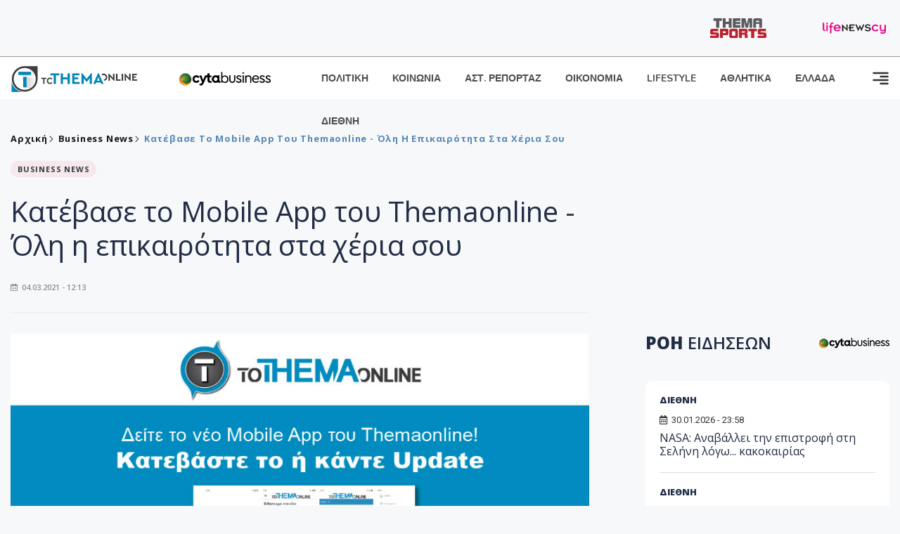

--- FILE ---
content_type: text/html; charset=utf-8
request_url: https://images.tothemaonline.com/Article/274406/deite-to-neo-mobile-app-toy-themaonline-katebaste-to-h-kante-update
body_size: 18569
content:

<!DOCTYPE html>

<html lang="el">
<head>
    <!-- Meta Data -->
    <meta charset="UTF-8">
    <meta http-equiv="X-UA-Compatible" content="IE=edge">
    <meta name="viewport" content="width=device-width, initial-scale=1">
    
    
<title>Κατέβασε το Mobile App του Themaonline - Όλη η επικαιρότητα στα χέρια σου </title>
<meta name="description" content="Ο Όμιλος World News Media βρίσκεται σε μια περίοδο αναβάθμισης με πρωταρχικό στόχο την ενημέρωση των πολιτών, με τον πιο έγκυρο και άμεσο τρόπο." />
<meta name="keywords" content="" />
<meta property="og:title" content="Κατέβασε το Mobile App του Themaonline - Όλη η επικαιρότητα στα χέρια σου " />
<meta property="og:image" content="https://www.tothemaonline.com/img/path/087a6b37-4f39-41ca-afac-e59efc743bc3_067cd67a-77be-4184-b8ab-7b1b497b7f83_TO THEMA NEW APP-02.jpg" />
<meta property="og:description" content="Ο Όμιλος World News Media βρίσκεται σε μια περίοδο αναβάθμισης με πρωταρχικό στόχο την ενημέρωση των πολιτών, με τον πιο έγκυρο και άμεσο τρόπο."/>
<meta name="twitter:widgets:csp" content="on">
<meta name="twitter:card" content="summary_large_image">
<meta name="twitter:site" content="@tothemaonline">
<meta name="twitter:domain" content="tothemaonline.com">
<meta name="twitter:title" content="Κατέβασε το Mobile App του Themaonline - Όλη η επικαιρότητα στα χέρια σου ">
<meta name="twitter:description" content="Ο Όμιλος World News Media βρίσκεται σε μια περίοδο αναβάθμισης με πρωταρχικό στόχο την ενημέρωση των πολιτών, με τον πιο έγκυρο και άμεσο τρόπο.">
<meta name="twitter:image" content="https://www.tothemaonline.com/img/path/087a6b37-4f39-41ca-afac-e59efc743bc3_067cd67a-77be-4184-b8ab-7b1b497b7f83_TO THEMA NEW APP-02.jpg">
<script type="application/ld+json">
    {
      "@context": "https://schema.org",
      "@type": "NewsArticle",
      "mainEntityOfPage": {
        "@type": "WebPage",
        "@id": "https://www.tothemaonline.com/article/274406/deite-to-neo-mobile-app-toy-themaonline-katebaste-to-h-kante-update"
      },
      "headline": "Κατέβασε το Mobile App του Themaonline - Όλη η επικαιρότητα στα χέρια σου ",
      "image": ["https://www.tothemaonline.com/img/path/087a6b37-4f39-41ca-afac-e59efc743bc3_067cd67a-77be-4184-b8ab-7b1b497b7f83_TO THEMA NEW APP-02.jpg"],
      "datePublished": "4/3/2021 12:13:00 μμ",
      "dateModified": "4/3/2021 12:13:00 μμ",
      "author": {
        "@type": "Organization",
        "name": "Tothemaonline Team"
      },
      "publisher": {
        "@type": "NewsMediaOrganization",
        "name": "To Thema Online",
        "logo": {
          "@type": "ImageObject",
          "url": "https://www.tothemaonline.com/img/to_thema_online_logo.png",
          "width": 600,
          "height": 60
        }
      }
    }
</script>
<script type="application/ld+json">
    {
        "@context": "http://schema.org",
        "@type": "BreadcrumbList",
        "itemListElement": [
            {
                "@type": "ListItem",
                "position": 1,
                "item": {
                    "@type": "WebSite",
                    "@id": "https://www.tothemaonline.com/",
                    "name": "Αρχική"
                }
            },
            {
                "@type": "ListItem",
                "position": 2,
                    "item": {
                    "@type": "WebPage",
                    "@id": "https://www.tothemaonline.com/Category/businessnews",
                    "name": "Business News"
                }
            }
            ,{
                "@type": "ListItem",
                "position": 3,
                    "item": {
                    "@type": "WebPage",
                    "@id": "https://www.tothemaonline.com/article/274406/deite-to-neo-mobile-app-toy-themaonline-katebaste-to-h-kante-update",
                    "name": "Κατέβασε το Mobile App του Themaonline - Όλη η επικαιρότητα στα χέρια σου "                                
                }
            }    
        ]
    }
</script>

    <meta name="referrer" content="always" />
    <meta name="apple-mobile-web-app-capable" content="yes">
    <meta content="index, follow, max-image-preview:large" name="robots" />
    <meta name="rating" content="General" />
    <meta name="copyright" content="&copy; 2026 tothemaonline.com" />

    <!-- Favicon -->
    <link rel="shortcut icon" type="image/x-icon" href="/favicon.ico?v=1">

    <!-- Dependency Stylesheet -->
    <link rel="stylesheet" href="/assets/css/style.css?v=129" />
    <link rel="stylesheet" href="/assets/css/widgets.css?v=4" />
    <link rel="stylesheet" href="/assets/css/color.css?v=2" />
    <link rel="stylesheet" href="/assets/css/responsive.css?v=1" />

    <link rel="apple-touch-icon" sizes="180x180" href="/img/apple-touch-icon.png" />
    <link rel="icon" type="image/png" sizes="32x32" href="/img/favicon-32x32.png" />
    <link rel="icon" type="image/png" sizes="16x16" href="/img/favicon-16x16.png" />
    <link rel="manifest" href="/site.webmanifest">
    <link rel="mask-icon" href="/img/safari-pinned-tab.svg" color="#2b5797" />
    <meta name="msapplication-TileColor" content="#2b5797" />
    <meta name="theme-color" content="#ffffff" />

    <script type="3d1386d9a9e9816664be8b3c-text/javascript">
        window.dataLayer = window.dataLayer || [];
        function gtag() { dataLayer.push(arguments); }
        gtag('consent', 'default', {
            'ad_storage': 'granted',
            'ad_user_data': 'granted',
            'ad_personalization': 'granted',
            'analytics_storage': 'granted'
        });
    </script>
    <!-- Google Tag Manager -->
    <script type="3d1386d9a9e9816664be8b3c-text/javascript">(function (w, d, s, l, i) {
            w[l] = w[l] || []; w[l].push({
                'gtm.start':
                    new Date().getTime(), event: 'gtm.js'
            }); var f = d.getElementsByTagName(s)[0],
                j = d.createElement(s), dl = l != 'dataLayer' ? '&l=' + l : ''; j.async = true; j.src =
                    'https://www.googletagmanager.com/gtm.js?id=' + i + dl; f.parentNode.insertBefore(j, f);
        })(window, document, 'script', 'dataLayer', 'GTM-TCS4QL4');</script>
    <!-- End Google Tag Manager -->
    <!-- Google group tag (gtag.js) -->
    <script async src="https://www.googletagmanager.com/gtag/js?id=G-J7RS52TMNC" type="3d1386d9a9e9816664be8b3c-text/javascript"></script>
    <script type="3d1386d9a9e9816664be8b3c-text/javascript">
        window.dataLayer = window.dataLayer || [];
        function gtag() { dataLayer.push(arguments); }
        gtag('js', new Date());

        gtag('config', 'G-J7RS52TMNC');
    </script>
    <!-- Google site tag (gtag.js) -->
    <script async src="https://www.googletagmanager.com/gtag/js?id=G-7ZKH09CT69" type="3d1386d9a9e9816664be8b3c-text/javascript"></script>
    <script type="3d1386d9a9e9816664be8b3c-text/javascript">
        window.dataLayer = window.dataLayer || [];
        function gtag() { dataLayer.push(arguments); }
        gtag('js', new Date());

        gtag('config', 'G-7ZKH09CT69');
    </script>
    <script data-ad-client="ca-pub-7684646618790582" async src="https://pagead2.googlesyndication.com/pagead/js/adsbygoogle.js" type="3d1386d9a9e9816664be8b3c-text/javascript"></script>
    
    <meta property="og:url" content="https://www.tothemaonline.com/Article/274406/deite-to-neo-mobile-app-toy-themaonline-katebaste-to-h-kante-update" />
    <meta property="og:site_name" content="tothemaonline.com"/>
    <meta property="og:type" content="website" />
    <meta property="fb:pages" content="571235809599203" />
    <meta property="fb:app_id" content="1684771268232343" />
    <script async src="https://securepubads.g.doubleclick.net/tag/js/gpt.js" type="3d1386d9a9e9816664be8b3c-text/javascript"></script>
    <script type="3d1386d9a9e9816664be8b3c-text/javascript">
      window.googletag = window.googletag || {cmd: []};
      googletag.cmd.push(function () {
        googletag.defineSlot('/94718406/ToThemaOnline/Home_page_728x90_1', [728, 90], 'div-gpt-ad-1663585456835-0').addService(googletag.pubads());
        googletag.defineSlot('/94718406/ToThemaOnline/Article_300x250_1', [300, 250], 'div-gpt-ad-1704809239095-0').addService(googletag.pubads());
        googletag.defineSlot('/94718406/ToThemaOnline/Article_300x250_2', [300, 250], 'div-gpt-ad-1663587115194-0').addService(googletag.pubads());
        googletag.defineSlot('/94718406/ToThemaOnline/Article_300x250_3', [300, 250], 'div-gpt-ad-1663587375568-0').addService(googletag.pubads());
        googletag.defineSlot('/94718406/ToThemaOnline/Article_728x90_2', [728, 90], 'div-gpt-ad-1739364127448-0').addService(googletag.pubads());
        googletag.defineSlot('/94718406/ToThemaOnline/Article_specialformats', [1, 1], 'div-gpt-ad-1635434083371-0').addService(googletag.pubads());
        googletag.defineSlot('/94718406/ToThemaOnline/Article_320x100', [320, 100], 'div-gpt-ad-1739364362138-0').addService(googletag.pubads());
        googletag.defineSlot('/94718406/ToThemaOnline/300x250_artickle_diavaste_episis', [300, 250], 'div-gpt-ad-1765960416458-0').addService(googletag.pubads());
        googletag.defineSlot('/94718406/ToThemaOnline/300x250_artickle_extra', [300, 250], 'div-gpt-ad-1765960359879-0').addService(googletag.pubads());

        googletag.pubads().setTargeting('article_id', ['no-id']);
        googletag.pubads().setTargeting('tags', ['emptykeyword']);
        googletag.pubads().setTargeting('category', ['no-category']);
        googletag.pubads().setTargeting('path', ['/Article/274406/deite-to-neo-mobile-app-toy-themaonline-katebaste-to-h-kante-update']);
        googletag.pubads().setTargeting('year', ['2026']);

        googletag.pubads().enableSingleRequest();
        googletag.pubads().collapseEmptyDivs();
        googletag.enableServices();
      });
    </script>
    <script type="3d1386d9a9e9816664be8b3c-text/javascript" src='https://platform-api.sharethis.com/js/sharethis.js#property=652b85a77815a50019a9c4f1&product=sop' async='async'></script>

    <script type="3d1386d9a9e9816664be8b3c-text/javascript">
        window.fbAsyncInit = function () {
            FB.init({
                appId: '464103000617648',
                xfbml: true,
                version: 'v12.0'
            });
            FB.AppEvents.logPageView();
        };

        (function (d, s, id) {
            var js, fjs = d.getElementsByTagName(s)[0];
            if (d.getElementById(id)) { return; }
            js = d.createElement(s); js.id = id;
            js.src = "https://connect.facebook.net/en_US/sdk.js";
            fjs.parentNode.insertBefore(js, fjs);
        }(document, 'script', 'facebook-jssdk'));
    </script>
    <link rel="alternate" type="application/rss+xml" title="RSS Feed" href="https://www.tothemaonline.com/Rss" />
    <link rel="canonical" href="https://www.tothemaonline.com/Article/274406/deite-to-neo-mobile-app-toy-themaonline-katebaste-to-h-kante-update" />
    <script type="application/ld+json">
        { "@context": "https://schema.org", "@type": "WebSite", "url": "https://www.tothemaonline.com/Search", "potentialAction": { "@type": "SearchAction", "target": "https://www.tothemaonline.com/Search?s={search_term}", "query-input": "required name=search_term" } }
    </script>

    <!-- Meta Pixel Code -->
    <script type="3d1386d9a9e9816664be8b3c-text/javascript">
        !function(f,b,e,v,n,t,s)
        {if(f.fbq)return;n=f.fbq=function(){n.callMethod?
        n.callMethod.apply(n,arguments):n.queue.push(arguments)};
        if(!f._fbq)f._fbq=n;n.push=n;n.loaded=!0;n.version='2.0';
        n.queue=[];t=b.createElement(e);t.async=!0;
        t.src=v;s=b.getElementsByTagName(e)[0];
        s.parentNode.insertBefore(t,s)}(window, document,'script',
        'https://connect.facebook.net/en_US/fbevents.js');
        fbq('init', '1554741712104155');
        fbq('track', 'PageView');
    </script>
    <noscript><img height="1" width="1" style="display:none" src="https://www.facebook.com/tr?id=1554741712104155&ev=PageView&noscript=1"/></noscript>
    <!-- End Meta Pixel Code -->

    <script src="https://cdn.onesignal.com/sdks/web/v16/OneSignalSDK.page.js" defer type="3d1386d9a9e9816664be8b3c-text/javascript"></script>
    <script type="3d1386d9a9e9816664be8b3c-text/javascript">
        window.OneSignalDeferred = window.OneSignalDeferred || [];
        OneSignalDeferred.push(async function (OneSignal) {
            await OneSignal.init({
                appId: "a91cee0f-f47f-4ecf-b98e-0fd3654c941d",
                safari_web_id: "web.onesignal.auto.337e82fd-eeda-48f8-8fe5-d2f6dec774c2",
                notifyButton: {
                    enable: true,
                },
            });
        });
    </script>

    <!-- Skins -->
    <script async src="https://securepubads.g.doubleclick.net/tag/js/gpt.js" type="3d1386d9a9e9816664be8b3c-text/javascript"></script>
    <script type="3d1386d9a9e9816664be8b3c-text/javascript">
        window.googletag = window.googletag || { cmd: [] };
        googletag.cmd.push(function () {
            googletag.defineSlot('/94718406/ToThemaOnline/Generic_Scroll_Ad_300*250', [300, 250], 'div-gpt-ad-1636712763231-0').addService(googletag.pubads());
            googletag.defineSlot('/94718406/ToThemaOnline/Generic_Desktop_Catfish_1000*90', [1000, 90], 'div-gpt-ad-1637248106600-0').addService(googletag.pubads());
            googletag.defineSlot('/94718406/ToThemaOnline/Generic_Mobile_Catfish_300*50', [300, 50], 'div-gpt-ad-1637248229805-0').addService(googletag.pubads());
            googletag.defineSlot('/94718406/ToThemaOnline/Generic_Desktop_Takeover_800x600', [800, 600], 'div-gpt-ad-1713794860682-0').addService(googletag.pubads());
            googletag.defineSlot('/94718406/ToThemaOnline/Generic_Mobile_Takeover_320x480', [320, 480], 'div-gpt-ad-1713794915043-0').addService(googletag.pubads());
            googletag.defineSlot('/94718406/ToThemaOnline/Article_300x100_1', [320, 100], 'div-gpt-ad-1739364299479-0').addService(googletag.pubads());

            googletag.pubads().enableSingleRequest();
            googletag.pubads().collapseEmptyDivs();
            googletag.enableServices();
        });
    </script>
    <script src="https://ajax.googleapis.com/ajax/libs/jquery/3.6.0/jquery.min.js" type="3d1386d9a9e9816664be8b3c-text/javascript"></script>
</head>
<body>
    <!-- Google Tag Manager (noscript) -->
    <noscript><iframe src="https://www.googletagmanager.com/ns.html?id=GTM-TCS4QL4" height="0" width="0" style="display:none;visibility:hidden"></iframe></noscript>
    <!-- End Google Tag Manager (noscript) -->

    <div id="fb-root"></div>
    <script async defer crossorigin="anonymous" src="https://connect.facebook.net/en_US/sdk.js#xfbml=1&version=v15.0" nonce="yWfEFvoe" type="3d1386d9a9e9816664be8b3c-text/javascript"></script>

    <div class="header_wrap">
        <div class="header_top">
            
            <div class="header_partners">
                <a href="https://themasports.tothemaonline.com/" target="_blank" rel="noopener">
                    <img src="/img/themasports_logo.svg" alt="Themasports">
                </a>
                <a href="https://lifenewscy.com/" target="_blank" rel="noopener">
                    <img src="/img/lifenewscy_logo.svg" alt="lifenewscy">
                </a>
            </div>
        </div>
    </div>

    <div class="main-wrap">
        <!--Offcanvas sidebar-->
        <aside id="sidebar-wrapper" class="custom-scrollbar offcanvas-sidebar position-right">
            <button class="off-canvas-close"><i class="ti-close"></i></button>
            <div class="sidebar-inner">
                <!--Search-->
                <div class="siderbar-widget mb-50 mt-30">
                    <input type="text" class="search_field" id="search_inp_h" placeholder="Αναζήτηση" autocomplete="off" />
                    <span class="search-icon"><i class="ti-search mr-5"></i></span>
                </div>
                <!--lastest post-->
                <div class="sidebar-widget mb-50">
                    <div class="widget-header mb-30">
                        <ul class="side-menu">
                            <li><a href="/Category/politiki">ΠΟΛΙΤΙΚΗ</a></li>
                            <li><a href="/Category/oikonomia">ΟΙΚΟΝΟΜΙΑ</a></li>
                            <li><a href="/Category/astinomiko_reportaz">ΑΣΤΥΝΟΜΙΚΟ ΡΕΠΟΡΤΑΖ</a></li>
                            <li><a href="/Category/koinonia">ΚΟΙΝΩΝΙΑ</a></li>
                            <li><a href="/Category/lifestyle">LIFESTYLE</a></li>
                            <li><a href="/Category/athlitika">ΑΘΛΗΤΙΚΑ</a></li>
                            <li><a href="/Category/ellada">ΕΛΛΑΔΑ</a></li>
                            <li><a href="/Category/diethni">ΔΙΕΘΝΗ</a></li>
                            <li><a href="/Category/anathematismoi">ΑΝΑΘΕΜΑΤΙΣΜΟΙ</a></li>
                            <li><a href="/Category/para-thema">ΠΑΡΑ-ΤΗΕΜΑ</a></li>
                            <li><a href="/Category/ygeia">ΥΓΕΙΑ</a></li>
                            <li><a href="/Category/paraxena">LIKE ONLINE</a></li>
                            <li><a href="/Category/nomikos-tou-diavolou">ΝΟΜΙΚΟΣ ΤΟΥ ΔΙΑΒΟΛΟΥ</a></li>
                            <li><a href="/Category/deltia-typou">ΔΕΛΤΙΑ ΤΥΠΟΥ</a></li>
                        </ul>
                    </div>
                    <div class="post-aside-style-2">
                        <div class="offcanvas-widget footer-widget">
                            <h3 class="offcanvas-widget-title">Στοιχεία Επικοινωνίας</h3>
                            <ul class="contact-info-list widget-list">
                                <li class="widget-list-item">
                                    <i class="fas fa-map-marker-alt list-icon"></i>
                                    Γιάννου Κρανιδιώτη 102, Γραφείο 201, Λατσιά, Λευκωσία
                                </li>
                                <li class="widget-list-item">
                                    <i class="fas fa-phone list-icon"></i>
                                    <a href="tel:+357 22 205865" class="widget-list-link">+357 22 205865</a>
                                </li>
                                <li class="widget-list-item">
                                    <i class="fas fa-fax list-icon"></i>
                                    <a href="tel:+357 22 374613" class="widget-list-link">+357 22 374613</a>
                                </li>
                                <li class="widget-list-item">
                                    <i class="fas fa-envelope list-icon"></i>
                                    <a href="/cdn-cgi/l/email-protection#a5cccbc3cae5d1cad1cdc0c8c4cacbc9cccbc08bc6cac8" class="widget-list-link" aria-label="Email"><span class="__cf_email__" data-cfemail="5c35323a331c2833283439313d333230353239723f3331">[email&#160;protected]</span></a>
                                </li>
                            </ul>
                            <ul class="footer-social style-2 gutter-15 mt-30">
                                <li class="social-item">
                                    <a href="https://www.facebook.com/THEMAONLINEcom" class="social-link fb" target="_blank" alt="Facebook" title="Facebook" aria-label="Facebook">
                                        <span style="display: none">Facebook</span>
                                        <i class="fab fa-facebook-f" aria-hidden="true"></i>
                                    </a>
                                </li>
                                <li class="social-item">
                                    <a href="https://twitter.com/tothemaonline" class="social-link tw" target="_blank" alt="Twitter" title="Twitter" aria-label="Twitter">
                                        <span style="display: none">Twitter</span>
                                        <i class="fab fa-twitter" aria-hidden="true"></i>
                                    </a>
                                </li>
                                <li class="social-item">
                                    <a href="https://www.instagram.com/tothemaonline/" class="social-link vm" target="_blank" alt="Instagram" title="Instagram" aria-label="Instagram">
                                        <span style="display: none">Instagram</span>
                                        <i class="fab fa-instagram" aria-hidden="true"></i>
                                    </a>
                                </li>
                                <li class="social-item">
                                    <a href="https://www.youtube.com/channel/UC8-mniCYfd5b_LtTCixI5Qg" class="social-link pn" target="_blank" alt="Youtube" title="Youtube" aria-label="Youtube">
                                        <span style="display: none">Youtube</span>
                                        <i class="fab fa-youtube" aria-hidden="true"></i>
                                    </a>
                                </li>
                            </ul>
                        </div>
                    </div>
                </div>
                
            </div>
        </aside>
        <!-- Main Header -->
        <header class="main-header header-style-2 mb-0">
            <div class="header-bottom header-sticky background-white text-center">
                <div class="scroll-progress gradient-bg-1"></div>
                <div class="container">
                    <div class="row">
                        <div class="col-lg-2 col-md-3">
                            <div class="header-logo d-none d-lg-block">
                                <a href="/">
                                    <img class="logo-img d-inline" src="/img/to_thema_online_logo_footer.png?v=2" alt="Tothemaonline logo">
                                </a>
                            </div>
                            <div class="logo-tablet d-md-inline d-lg-none d-none">
                                <a href="/">
                                    <img class="logo-img d-inline" src="/img/to_thema_online_logo_footer.png?v=2" alt="Tothemaonline logo">
                                </a>
                            </div>
                            <div class="logo-mobile d-block d-md-none">
                                <a href="/">
                                    <img class="logo-img d-inline" src="/img/to_thema_online_logo_footer.png?v=2" alt="Tothemaonline logo">
                                </a>
                                <a href="https://www.cyta.com.cy/business-acronis-backup/el" target="_blank" rel="noopener" style="float: right;position: fixed;top: 0px;left: 210px;">
                                    <img src="/img/Thema Online Website - Sponsorship Website Logo 400x190.png" alt="CYTA logo" width="60">
                                </a>
                            </div>
                        </div>
                        <div class="col-lg-2 deskContent">
                            <a href="https://www.cyta.com.cy/business-acronis-backup/el" target="_blank"  rel="noopener">
                                <img src="/img/Thema Online Website - Sponsorship Website Logo 400x190.png" alt="CYTA logo" width="130" />
                            </a>
                        </div>
                        <div class="col-lg-8 col-md-8 main-header-navigation">
                            <!-- Main-menu -->
                            <div class="main-nav text-left float-lg-left float-md-right">
                                <nav>
                                    <ul class="main-menu d-none d-lg-inline">
                                        <li><a href="/Category/politiki">ΠΟΛΙΤΙΚΗ</a></li>
                                        <li><a href="/Category/koinonia">ΚΟΙΝΩΝΙΑ</a></li>
                                        <li><a href="/Category/astinomiko_reportaz">ΑΣΤ. ΡΕΠΟΡΤΑΖ</a></li>
                                        <li><a href="/Category/oikonomia">ΟΙΚΟΝΟΜΙΑ</a></li>
                                        <li><a href="/Category/lifestyle">LIFESTYLE</a></li>
                                        <li><a href="/Category/athlitika">ΑΘΛΗΤΙΚΑ</a></li>
                                        <li><a href="/Category/ellada">ΕΛΛΑΔΑ</a></li>
                                        <li><a href="/Category/diethni">ΔΙΕΘΝΗ</a></li>
                                    </ul>
                                </nav>
                            </div>
                            <!-- Search -->
                            
                            <!-- Off canvas -->
                            <div class="off-canvas-toggle-cover">
                                <div class="off-canvas-toggle d-inline-block ml-15" id="off-canvas-toggle">
                                    <svg width="25px" height="25px" viewBox="0 0 20 20" xmlns="http://www.w3.org/2000/svg" fill="none">
                                      <path fill="#333333" fill-rule="evenodd" d="M18 5a1 1 0 100-2H2a1 1 0 000 2h16zm0 4a1 1 0 100-2h-8a1 1 0 100 2h8zm1 3a1 1 0 01-1 1H2a1 1 0 110-2h16a1 1 0 011 1zm-1 5a1 1 0 100-2h-8a1 1 0 100 2h8z"/>
                                    </svg>
                                </div>
                            </div>
                        </div>
                    </div>
                </div>
            </div>
        </header>
        <div style="text-align:center;" class="phoneContent mt-100">
            <!-- /94718406/ToThemaOnline/Article_300x100_1 -->
            <div id='div-gpt-ad-1739364299479-0' style='min-width: 320px; min-height: 100px;'>
              <script data-cfasync="false" src="/cdn-cgi/scripts/5c5dd728/cloudflare-static/email-decode.min.js"></script><script type="3d1386d9a9e9816664be8b3c-text/javascript">googletag.cmd.push(function () { googletag.display('div-gpt-ad-1739364299479-0'); });</script>
            </div>
        </div>

        
    <!-- /94718406/ToThemaOnline/Home_page_728x90_1 -->
    <div id='div-gpt-ad-1663585456835-0' style='max-width: 728px; max-height: 90px;text-align:center;margin:20px auto;' class="deskContent">
        <script type="cbee12ff41691350e8e6d2be-text/javascript">googletag.cmd.push(function() { googletag.display('div-gpt-ad-1663585456835-0'); });</script>
    </div>

    <script type="3d1386d9a9e9816664be8b3c-text/javascript" xmlns:myObj="urn:tothemaonline">
		var addthis_share = {
			url: "https://www.tothemaonline.com/Article/274406/katebase-to-mobile-app-toy-themaonline---olh-h-epikairothta-sta-heria-soy-",
			title: "Κατέβασε το Mobile App του Themaonline - Όλη η επικαιρότητα στα χέρια σου ",
			description: 'Ο Όμιλος World News Media βρίσκεται σε μια περίοδο αναβάθμισης με πρωταρχικό στόχο την ενημέρωση των πολιτών, με τον πιο έγκυρο και άμεσο τρόπο.',
			media: "https://www.tothemaonline.com/img/path/087a6b37-4f39-41ca-afac-e59efc743bc3_067cd67a-77be-4184-b8ab-7b1b497b7f83_TO THEMA NEW APP-02.jpg"
		}
	</script><main class="position-relative" xmlns:myObj="urn:tothemaonline"><div class="container">
    <div class="entry-header entry-header-1 mb-30 mt-50">
      <div class="entry-meta meta-0 font-small mb-30">
        <div class="entry-meta meta-0 font-small mb-30 breadcrumb"><a href="/"><span class="post-cat breadcrumb-item p-0">Αρχική</span></a><span class="post-cat breadcrumb-item color6 p-0"><a href="/Category/businessnews">Business News</a></span><span class="post-cat breadcrumb-item color6 p-0">Κατέβασε το Mobile App του Themaonline - Όλη η επικαιρότητα στα χέρια σου </span></div>
      </div>
      <div class="entry-meta meta-0 font-small mb-30"><a href="/Category/businessnews"><span class="post-in background1 text-dark font-x-small">BUSINESS NEWS</span></a></div>
      <h1 class="post-title mb-30 weight-unset">Κατέβασε το Mobile App του Themaonline - Όλη η επικαιρότητα στα χέρια σου </h1>
      <div class="entry-meta meta-1 font-x-small color-grey text-uppercase"><span class="post-on"><i class="far fa-calendar-alt icon"></i> 04.03.2021 - 12:13</span></div>
    </div>
    <div class="row mb-50">
      <div class="col-lg-8 col-md-12">
        <div class="bt-1 border-color-1 mb-30"></div><figure class="single-thumnail mb-30"><img src="https://images.tothemaonline.com/img/path/087a6b37-4f39-41ca-afac-e59efc743bc3_067cd67a-77be-4184-b8ab-7b1b497b7f83_TO THEMA NEW APP-02.jpg" alt="Κατέβασε το Mobile App του Themaonline - Όλη η επικαιρότητα στα χέρια σου "></figure><div class="text-center phoneContent mt-50 mb-50">
          <div id="div-gpt-ad-1739364362138-0" style="min-width: 320px; min-height: 100px;"><script type="3d1386d9a9e9816664be8b3c-text/javascript">googletag.cmd.push(function() { googletag.display('div-gpt-ad-1739364362138-0'); });</script></div>
        </div>
        <div class="widget-ads mb-30 mt-20 text-center deskContent">
          <div id="div-gpt-ad-1739364127448-0" style="min-width: 728px; min-height: 90px;"><script type="3d1386d9a9e9816664be8b3c-text/javascript">googletag.cmd.push(function() { googletag.display('div-gpt-ad-1739364127448-0'); });</script></div>
        </div>
        <div class="single-excerpt">
          <div class="sharethis-inline-share-buttons" style="margin-bottom:20px;"></div>
          <h3 class="font-large">Ο Όμιλος World News Media βρίσκεται σε μια περίοδο αναβάθμισης με πρωταρχικό στόχο την ενημέρωση των πολιτών, με τον πιο έγκυρο και άμεσο τρόπο.</h3>
        </div>
        <div id="div-gpt-ad-1704809239095-0" style="min-width: 300px; max-height: 250px; text-align:center;margin:20px auto;overflow:hidden !important;"><script type="3d1386d9a9e9816664be8b3c-text/javascript">googletag.cmd.push(function() { googletag.display('div-gpt-ad-1704809239095-0'); });</script></div>
        <div class="entry-main-content color-black">
<p>ΓΙΑ ιOS: <a class="oajrlxb2 g5ia77u1 qu0x051f esr5mh6w e9989ue4 r7d6kgcz rq0escxv nhd2j8a9 nc684nl6 p7hjln8o kvgmc6g5 cxmmr5t8 oygrvhab hcukyx3x jb3vyjys rz4wbd8a qt6c0cv9 a8nywdso i1ao9s8h oo483o9r f1sip0of lzcic4wl ljqsnud1 gpro0wi8" tabindex="0" href="https://l.facebook.com/l.php?u=https%3A%2F%2Fapps.apple.com%2Fcy%2Fapp%2Ftothemaonline-cy%2Fid1059326946%3Fl%3Del%26fbclid%3DIwAR2_z_DJSSaZDnTXfdTvmEa8CshrsALZBYt-yd-MjgioLo4fpUIy8m8DVzU&amp;h=AT1vB-3UF8e1YPrqVWPwwIXgtXSdsAlaTTBtGzEu-BOnrsDROqoOt28STNsBoeWaPtOyF9TaR7aFiwt98DUV7EPrTRrBP5O8R9KOBK-oviWtEsebYeQs5lVUlwJZCm-Oz1Y" target="_blank" rel="nofollow noopener">https://apps.apple.com/cy/app/tothemaonline-cy/id1059326946?l=el</a></p>
<p>ΓΙΑ ANDROID: <a class="oajrlxb2 g5ia77u1 qu0x051f esr5mh6w e9989ue4 r7d6kgcz rq0escxv nhd2j8a9 nc684nl6 p7hjln8o kvgmc6g5 cxmmr5t8 oygrvhab hcukyx3x jb3vyjys rz4wbd8a qt6c0cv9 a8nywdso i1ao9s8h oo483o9r f1sip0of lzcic4wl oo9gr5id gpro0wi8" tabindex="0" href="https://play.google.com/store/apps/details?id=themaonline.cyfocus.on&amp;fbclid=IwAR3t_T6fXjBpnBZQsH2EeqAjzQ8w_RSip6tbCgzoNGfAl2ii2lKUkm2S8cY" target="_blank" rel="nofollow noopener">https://play.google.com/store/apps/details?id=themaonline.cyfocus.on</a></p>
<p>Σας παρουσιάζουμε με ιδιαίτερη χαρά τη νέα αναβαθμισμένη ειδησεογραφική ιστοσελίδα του Ομίλου, ToThemaOnline, όπου με ριζικές αλλαγές κάνει την ενημέρωση πιο άμεση με τη λειτουργικότητα της να είναι εμφανώς βελτιωμένη. Η εφαρμογή της ιστοσελίδας μας έχει αναπτυχθεί και εξελιχθεί τόσο σε εικόνα όσο και χειρισμό δίνοντας στους αναγνώστες ένα εύχρηστο αποτέλεσμα. Μπορείτε να ενημερώνεστε για όλες τις εξελίξεις κατεβάζοντας την εφαρμογή μας από το <a href="https://play.google.com/store/apps/details?id=themaonline.cyfocus.on" target="_blank">Play Store</a> σε Android συσκευές και από τo <a href="https://apps.apple.com/cy/app/tothemaonline-cy/id1059326946?l=el" target="_blank">AppStore</a> σε iOS συσκευές.</p>
<p>Η τεχνολογία συνεχώς αναπτύσσεται και η ιστοσελίδα μας βρίσκεται σε επαγρύπνηση, έτσι ώστε να προσφέρει το καλύτερο δυνατόν αποτέλεσμα στους αναγνώστες.</p>
<p>Η εξέλιξη μας σε όλους τους τομείς στοχεύει στο να βρισκόμαστε δίπλα στους πολίτες με κάθε τρόπο.</p>
<p> </p>
<p> </p><div id="div-gpt-ad-1765960359879-0" style="width:300px;height:250px;margin:0px auto;"><script type="3d1386d9a9e9816664be8b3c-text/javascript">googletag.cmd.push(function() { googletag.display('div-gpt-ad-1765960359879-0'); });</script></div><script type="3d1386d9a9e9816664be8b3c-text/javascript">
							jQuery(document).ready(function () {
								var adZone = $('#div-gpt-ad-1765960359879-0');
								var firstParagraph = $('.entry-main-content p')[0];
								adZone.insertAfter(firstParagraph);

								var adID = 'div-gpt-ad-1765960359879-0';

								googletag.cmd.push(function () {

									var slots = googletag.pubads().getSlots();
									var targetSlot = null;

									for (var i = 0; i < slots.length; i++) {
										if (slots[i].getSlotElementId() === adID) {
											targetSlot = slots[i];
											break;
										}
									}

									if (targetSlot) {
										googletag.pubads().refresh([targetSlot]);
									}
								});
							});
						</script></div>
        <p><em><strong>
								Ακολουθήστε το <a href="https://news.google.com/publications/CAAiECw8Oj2ynV2_8QTEWRSp1_oqFAgKIhAsPDo9sp1dv_EExFkUqdf6?hl=en-US&amp;gl=USceid=GR:el">Tothemaonline.com στο Google News </a>και μάθετε πρώτοι όλες τις <a href="https://www.tothemaonline.com/" target="_self" rel="Follow">ειδήσεις</a></strong></em></p>
        <p> </p>
        <div class="mb-50 text-center">
          <div id="div-gpt-ad-1765960416458-0"><script type="3d1386d9a9e9816664be8b3c-text/javascript">
								googletag.cmd.push(function() { googletag.display('div-gpt-ad-1765960416458-0'); });
							</script></div>
        </div>
        <p> </p>
        <div class="news_feed">
          <h4 class="widget-title mb-0">ΔΙΑΒΑΣΤΕ ΕΠΙΣΗΣ</h4>
          <h6 class="post-title mb-0 mt-5"><a target="_blank" href="/Article/451793/nees-sygklonistikes-apokalypseis-apo-thn-annie-alexui-gia-faidwnos-kai-ohi-mono--oyte-biastes-oyte-ekbiastes-dehomaste---video">Νέες συγκλονιστικές αποκαλύψεις από την Annie Alexui για Φαίδωνος και όχι μόνο : «Ούτε βιαστές ούτε εκβιαστές δεχόμαστε» - VIDEO</a></h6>
          <h6 class="post-title mb-0 mt-5"><a target="_blank" href="/Article/451838/idoy-ta-aytokinhta-poy-bgazei-se-pleisthriasmo-h-tr-kyproy---deite-times-kai-fwtografies">Ιδού τα αυτοκίνητα που βγάζει σε πλειστηριασμό η Τρ. Κύπρου - Δείτε τιμές και φωτογραφίες</a></h6>
          <h6 class="post-title mb-0 mt-5"><a target="_blank" href="/Article/451847/thrhnos-sthn-kofinoy-meta-ton-thanato-toy-55hronoy---deite-eikona-apo-th-skhnh-toy-thanathforoy-ergatikoy-atyhhmatos">Θρήνος στην Κοφίνου μετά τον θάνατο του 55χρονου - Δείτε εικόνα από τη σκηνή του θανατηφόρου εργατικού ατυχήματος</a></h6>
          <h6 class="post-title mb-0 mt-5"><a target="_blank" href="/Article/451840/aneipwth-thlipsh-efyge-apo-th-zwh-o-42hronos-zane----afhnei-pisw-syzygo-kai-paidia---deite-fwtografia">Ανείπωτη θλίψη: Έφυγε από τη ζωή ο 42χρονος Ζανέ  - Αφήνει πίσω σύζυγο και παιδιά - Δείτε φωτογραφία</a></h6>
          <h6 class="post-title mb-0 mt-5"><a target="_blank" href="/Article/451835/binteo-prokalese-salo-amea-den-eihe-hwro-na-parkarei-logw-peripolikoy---kanei-oti-thelei-h-astynomia">Βίντεο προκάλεσε σάλο: ΑμεΑ δεν είχε χώρο να παρκάρει λόγω.. περιπολικού - «Κάνει ότι θέλει η Αστυνομία...»</a></h6>
          <h6 class="post-title mb-0 mt-5"><a target="_blank" href="/Article/451764/se-ayxhmenh-epifylakh-ta-sholeia-sthn-kypro-ektakta-metra-logw-exarshs-griphs---ti-prepei-na-gnwrizoyn-oi-goneis">Σε αυξημένη επιφυλακή τα σχολεία στην Κύπρο: Έκτακτα μέτρα λόγω έξαρσης γρίπης - Τι πρέπει να γνωρίζουν οι γονείς</a></h6>
          <h6 class="post-title mb-0 mt-5"><a target="_blank" href="/Article/451851/video-sobaro-trohaio-sth-lemeso---sto-nosokomeio-motosikletisths-meta-apo-sygkroysh-me-ohhma">VIDEO: Σοβαρό τροχαίο στη Λεμεσό - Στο Νοσοκομείο μοτοσικλετιστής μετά από σύγκρουση με όχημα</a></h6>
        </div>
        <p> </p>
        <div class="fb-like" data-href="https://www.tothemaonline.com/Article/274406/katebase-to-mobile-app-toy-themaonline---olh-h-epikairothta-sta-heria-soy-" data-width="300" data-layout="standard" data-action="like" data-size="small" data-share="true"></div>
        <p> </p>
        <p> </p>
        <div class="mb-50 text-center"><script async="" src="https://pagead2.googlesyndication.com/pagead/js/adsbygoogle.js?client=ca-pub-1946006275855017" crossorigin="anonymous" type="3d1386d9a9e9816664be8b3c-text/javascript"></script><ins class="adsbygoogle" style="display:inline-block;width:300px;height:250px" data-ad-client="ca-pub-1946006275855017" data-ad-slot="2788034307"></ins><script type="3d1386d9a9e9816664be8b3c-text/javascript">
							(adsbygoogle = window.adsbygoogle || []).push({});
						</script></div>
        <div class="social-share-box-2 mt-30">
          <div class="row gutter-30">
            <div class="col-xl-5 col-lg-6 d-flex justify-content-start justify-content-lg-end">
              <div class="conent-block">
                <h4 class="block-tile mb--20">Μοιράσου αυτό το άρθρο</h4>
                <div class="sharethis-inline-share-buttons" style="margin-bottom:20px;"></div>
              </div>
            </div>
          </div>
        </div>
        <div class="post-pagination-box mt-30 mb-30">
          <div class="row gutter-30">
            <div class="col-lg-6">
              <div class="next-prev-wrap">
                <div class="item-icon"><a href="/Article/274405/ektos-eleghoy-to-survivor-o-sakhs-ormhxe-na-htyphsei-ton-james-poy-tsakwthhke-me-thn-marialena-binteo"><i class="fas fa-chevron-left"></i>
												Προηγούμενο άρθρο
											</a></div>
                <div class="content">
                  <h4 class="title"><a href="/Article/274405/ektos-eleghoy-to-survivor-o-sakhs-ormhxe-na-htyphsei-ton-james-poy-tsakwthhke-me-thn-marialena-binteo">Εκτός ελέγχου το Survivor: Ο Σάκης όρμηξε να χτυπήσει τον James που τσακώθηκε με την Μαριαλένα (βιντεο)</a></h4><span class="rt-meta"><i class="far fa-calendar-alt icon"></i> 04.03.2021 - 08:13</span></div>
              </div>
            </div>
            <div class="col-lg-6">
              <div class="next-prev-wrap next-wrap nxtclk">
                <div class="item-icon"><a href="/Article/274407/istoriko-giatrwn-kai-proswpikoy-sto-mikroskopio-gia-to-brefos-poy-gennhthhke-nekro-%E2%80%93-aifnidio-thanato-diereynoyn-oi-arhes">
												Επόμενο άρθρο
												<i class="fas fa-chevron-right"></i></a></div>
                <div class="content">
                  <h4 class="title"><a href="/Article/274407/istoriko-giatrwn-kai-proswpikoy-sto-mikroskopio-gia-to-brefos-poy-gennhthhke-nekro-%E2%80%93-aifnidio-thanato-diereynoyn-oi-arhes">Ιστορικό γιατρών και προσωπικού στο μικροσκόπιο για το βρέφος που γεννήθηκε νεκρό – Αιφνίδιο θάνατο διερευνούν οι Αρχές</a></h4><span class="rt-meta"><i class="far fa-calendar-alt icon"></i> 04.03.2021 - 12:13</span></div>
              </div>
            </div>
          </div>
        </div>
        <div id="dontmiss" style="border: 1px solid #dcdcde; padding: 25px; box-shadow: 0 1px 1px rgba(0,0,0,.05);margin: 20px 0px 20px 0px;">
          <div class="post-item">
            <div class="rt-post post-md style-9 grid-meta">
              <div class="post-img" style="max-width:200px;min-width:200px;"><a href="/Article/451843/ptd-anelyse-tis-proteraiothtes-ths-proedrias-ee-sto-elk---prwtoboylies-sto-plaisio-toy-neoy-symfwnoy-gia-th-mesogeio"><img src="/img/top_stories_thumbs.png" alt="ΠτΔ: Ανέλυσε τις προτεραιότητες της Προεδρίας ΕΕ στο ΕΛΚ - «Πρωτοβουλίες στο πλαίσιο του Νέου Συμφώνου για τη Μεσόγειο»" width="696" height="491" style="background:url('https://images.tothemaonline.com/img/path/db2e8179-4914-4aaf-bbd4-861480279237_screenshot_2026-01-30_194327.png') center center; background-size: cover;"></a></div>
              <div class="post-content">
                <h3 class="post-title clear-height" style="font-size:1.3rem"><a href="/Article/451843/ptd-anelyse-tis-proteraiothtes-ths-proedrias-ee-sto-elk---prwtoboylies-sto-plaisio-toy-neoy-symfwnoy-gia-th-mesogeio">ΠτΔ: Ανέλυσε τις προτεραιότητες της Προεδρίας ΕΕ στο ΕΛΚ - «Πρωτοβουλίες στο πλαίσιο του Νέου Συμφώνου για τη Μεσόγειο»</a></h3>
                <p style="font-size:1rem;">Tις προτεραιότητες της Κυπριακής Προεδρίας του Συμβουλίου της ΕΕ, υπό το φως των περιφερειακών και διεθνών εξελίξεων, ανέλυσε ο Πρόεδρος της Δημοκρατίας κ. Νίκος Χριστοδουλίδης, στη διάρκεια ομιλίας του στο Συνέδριο του Ευρωπαϊκού Λαϊκού Κόμματος (ΕΛΚ), στο Ζάγκρεμπ, της Κροατίας.</p>
              </div>
            </div>
          </div>
        </div><script type="3d1386d9a9e9816664be8b3c-text/javascript">
							jQuery(document).ready(function(){
								var secondp = jQuery('.entry-main-content').find('p')[2];
								if(secondp){
									jQuery('#dontmiss').insertAfter(secondp);
								}
								else{
									jQuery('#dontmiss').remove();
								}								
							});
						</script><div class="related-posts">
          <h3 class="mb-20 ml-10">ΣΧΕΤΙΚΑ ΑΡΘΡΑ</h3>
          <div class="row"><article class="col-lg-4"><div class="background-white border-radius-10 p-10 mb-30">
                <div class="post-thumb d-flex mb-15 border-radius-15 img-hover-scale"><a target="_blank" href="/Article/333773/anakalypste-panemorfoys-proorismoys-ths-hpeirwtikhs-elladas"><img src="/img/epikairotita_thumbs.png" alt="Ανακαλύψτε πανέμορφους προορισμούς της Ηπειρωτικής Ελλάδας!" style="background:url('https://images.tothemaonline.com/img/path/d3dbfe35-1afa-4002-859b-678f61b213d2_1._viotia_arachova__istock-861161050.jpg') center center; background-size: cover;"></a></div>
                <div class="pl-10 pr-10">
                  <h5 class="post-title mb-15 font-weight-500"><a target="_blank" href="/Article/333773/anakalypste-panemorfoys-proorismoys-ths-hpeirwtikhs-elladas">Ανακαλύψτε πανέμορφους προορισμούς της Ηπειρωτικής Ελλάδας!</a></h5><span class="rt-meta"><i class="far fa-calendar-alt icon"></i> 16.11.2022 - 17:35</span></div>
              </div></article><article class="col-lg-4"><div class="background-white border-radius-10 p-10 mb-30">
                <div class="post-thumb d-flex mb-15 border-radius-15 img-hover-scale"><a target="_blank" href="/Article/331018/thessalonikh-idanikos-proorismos-gia-fthinopwrines--heimerines-apodraseis"><img src="/img/epikairotita_thumbs.png" alt="Θεσσαλονίκη: Ιδανικός προορισμός για Φθινοπωρινές &amp; Χειμερινές αποδράσεις." style="background:url('https://images.tothemaonline.com/img/path/550d2ecd-55e7-4bde-ade7-a67d1dd73020_photo_1_macedonia_thessaloniki_shutterstock_112947178_1.jpg') center center; background-size: cover;"></a></div>
                <div class="pl-10 pr-10">
                  <h5 class="post-title mb-15 font-weight-500"><a target="_blank" href="/Article/331018/thessalonikh-idanikos-proorismos-gia-fthinopwrines--heimerines-apodraseis">Θεσσαλονίκη: Ιδανικός προορισμός για Φθινοπωρινές &amp; Χειμερινές αποδράσεις.</a></h5><span class="rt-meta"><i class="far fa-calendar-alt icon"></i> 17.10.2022 - 14:34</span></div>
              </div></article><article class="col-lg-4"><div class="background-white border-radius-10 p-10 mb-30">
                <div class="post-thumb d-flex mb-15 border-radius-15 img-hover-scale"><a target="_blank" href="/Article/328693/next-mobile-app-h-epomenh-mera-sto-sholeio-einai-synarpastikh"><img src="/img/epikairotita_thumbs.png" alt="NEXT mobile app: Η &quot;επόμενη&quot; μέρα στο Σχολείο είναι συναρπαστική." style="background:url('https://images.tothemaonline.com/img/path/d0cb603b-d08e-4ce2-bdd4-5be09556d510_next_new.jpg') center center; background-size: cover;"></a></div>
                <div class="pl-10 pr-10">
                  <h5 class="post-title mb-15 font-weight-500"><a target="_blank" href="/Article/328693/next-mobile-app-h-epomenh-mera-sto-sholeio-einai-synarpastikh">NEXT mobile app: Η "επόμενη" μέρα στο Σχολείο είναι συναρπαστική.</a></h5><span class="rt-meta"><i class="far fa-calendar-alt icon"></i> 21.09.2022 - 14:22</span></div>
              </div></article><article class="col-lg-4"><div class="background-white border-radius-10 p-10 mb-30">
                <div class="post-thumb d-flex mb-15 border-radius-15 img-hover-scale"><a target="_blank" href="/Article/327212/plhroforikh"><img src="/img/epikairotita_thumbs.png" alt="Πληροφορική" style="background:url('https://images.tothemaonline.com/img/path/5961c664-4805-4bd3-890e-112ba33a564d_plhroforikh́-_900x450_title.jpg') center center; background-size: cover;"></a></div>
                <div class="pl-10 pr-10">
                  <h5 class="post-title mb-15 font-weight-500"><a target="_blank" href="/Article/327212/plhroforikh">Πληροφορική</a></h5><span class="rt-meta"><i class="far fa-calendar-alt icon"></i> 29.08.2022 - 09:38</span></div>
              </div></article><article class="col-lg-4"><div class="background-white border-radius-10 p-10 mb-30">
                <div class="post-thumb d-flex mb-15 border-radius-15 img-hover-scale"><a target="_blank" href="/Article/325970/dioikhsh-toyrismoy"><img src="/img/epikairotita_thumbs.png" alt="Διοίκηση Τουρισμού" style="background:url('https://images.tothemaonline.com/img/path/ab01ae7f-3cdc-4037-abeb-3385a400c32d_toyrismoý_-_900x450.jpg') center center; background-size: cover;"></a></div>
                <div class="pl-10 pr-10">
                  <h5 class="post-title mb-15 font-weight-500"><a target="_blank" href="/Article/325970/dioikhsh-toyrismoy">Διοίκηση Τουρισμού</a></h5><span class="rt-meta"><i class="far fa-calendar-alt icon"></i> 22.08.2022 - 09:40</span></div>
              </div></article><article class="col-lg-4"><div class="background-white border-radius-10 p-10 mb-30">
                <div class="post-thumb d-flex mb-15 border-radius-15 img-hover-scale"><a target="_blank" href="/Article/325296/leitoyrgos-logisthrioy-"><img src="/img/epikairotita_thumbs.png" alt="Λειτουργός Λογιστηρίου " style="background:url('https://images.tothemaonline.com/img/path/c06036dd-520b-4cec-b43d-8dcf9e07f13f_logistikh́_-_900x450_logo.jpg') center center; background-size: cover;"></a></div>
                <div class="pl-10 pr-10">
                  <h5 class="post-title mb-15 font-weight-500"><a target="_blank" href="/Article/325296/leitoyrgos-logisthrioy-">Λειτουργός Λογιστηρίου </a></h5><span class="rt-meta"><i class="far fa-calendar-alt icon"></i> 15.08.2022 - 09:04</span></div>
              </div></article></div>
        </div>
        <div class="row gutter-10 mychngpg mt-50">
          <h3 class="rt-section-heading mb-0 flex-grow-1 me-3 ml-10"><span class="rt-section-text">
								BEST OF <span style="color:#00aeef">TOTHEMAONLINE</span></span></h3>
          <div class="col-lg-6">
            <div class="rt-post-overlay rt-post-overlay-md">
              <div class="post-img"><a href="/Article/451843/ptd-anelyse-tis-proteraiothtes-ths-proedrias-ee-sto-elk---prwtoboylies-sto-plaisio-toy-neoy-symfwnoy-gia-th-mesogeio" class="img-link"><img src="/img/thumb_900_600.png" alt="ΠτΔ: Ανέλυσε τις προτεραιότητες της Προεδρίας ΕΕ στο ΕΛΚ - «Πρωτοβουλίες στο πλαίσιο του Νέου Συμφώνου για τη Μεσόγειο»" width="900" height="600" style="background:url('https://images.tothemaonline.com/img/path/db2e8179-4914-4aaf-bbd4-861480279237_screenshot_2026-01-30_194327.png') center center; background-size: cover;"></a></div>
              <div class="post-content">
                <h3 class="post-title bold-underline"><a href="/Article/451843/ptd-anelyse-tis-proteraiothtes-ths-proedrias-ee-sto-elk---prwtoboylies-sto-plaisio-toy-neoy-symfwnoy-gia-th-mesogeio">ΠτΔ: Ανέλυσε τις προτεραιότητες της Προεδρίας ΕΕ στο ΕΛΚ - «Πρωτοβουλίες στο πλαίσιο του Νέου Συμφώνου για τη Μεσόγειο»</a></h3>
                <div class="post-meta">
                  <ul>
                    <li><span class="rt-meta"><i class="far fa-calendar-alt icon"></i> 30.01.2026 - 19:49</span></li>
                  </ul>
                </div>
              </div>
            </div>
          </div>
          <div class="col-lg-6">
            <div class="rt-post-overlay rt-post-overlay-md">
              <div class="post-img"><a href="/Article/451770/apo-th-leykwsia-sto-neo-delhi-kai-th-moympai-h-episkepsh-toy-proedroy-hristodoylidh-poy-anoigei-neoys-ependytikoys-orizontes" class="img-link"><img src="/img/thumb_900_600.png" alt="Από τη Λευκωσία στο Νέο Δελχί και τη Μουμπάι, η επίσκεψη του Προέδρου Χριστοδουλίδη που ανοίγει νέους επενδυτικούς ορίζοντες" width="900" height="600" style="background:url('https://images.tothemaonline.com/img/path/b88d9b8a-1ce9-448e-8efd-ea61d37635dd_proedros-xristodoulides-taksidia.jpg') center center; background-size: cover;"></a></div>
              <div class="post-content">
                <h3 class="post-title bold-underline"><a href="/Article/451770/apo-th-leykwsia-sto-neo-delhi-kai-th-moympai-h-episkepsh-toy-proedroy-hristodoylidh-poy-anoigei-neoys-ependytikoys-orizontes">Από τη Λευκωσία στο Νέο Δελχί και τη Μουμπάι, η επίσκεψη του Προέδρου Χριστοδουλίδη που ανοίγει νέους επενδυτικούς ορίζοντες</a></h3>
                <div class="post-meta">
                  <ul>
                    <li><span class="rt-meta"><i class="far fa-calendar-alt icon"></i> 30.01.2026 - 07:14</span></li>
                  </ul>
                </div>
              </div>
            </div>
          </div>
          <div class="col-lg-6">
            <div class="rt-post-overlay rt-post-overlay-md">
              <div class="post-img"><a href="/Article/451847/thrhnos-sthn-kofinoy-meta-ton-thanato-toy-55hronoy---deite-eikona-apo-th-skhnh-toy-thanathforoy-ergatikoy-atyhhmatos" class="img-link"><img src="/img/thumb_900_600.png" alt="Θρήνος στην Κοφίνου μετά τον θάνατο του 55χρονου - Δείτε εικόνα από τη σκηνή του θανατηφόρου εργατικού ατυχήματος" width="900" height="600" style="background:url('https://images.tothemaonline.com/img/path/33df550e-aebd-449f-8fba-1a72c9e8b65f_79929dbd-4763-4ed7-9ddf-97ab7f4268b1_ae0f3e24-5a29-4420-bb29-85a713829ee9_nekr.png') center center; background-size: cover;"></a></div>
              <div class="post-content">
                <h3 class="post-title bold-underline"><a href="/Article/451847/thrhnos-sthn-kofinoy-meta-ton-thanato-toy-55hronoy---deite-eikona-apo-th-skhnh-toy-thanathforoy-ergatikoy-atyhhmatos">Θρήνος στην Κοφίνου μετά τον θάνατο του 55χρονου - Δείτε εικόνα από τη σκηνή του θανατηφόρου εργατικού ατυχήματος</a></h3>
                <div class="post-meta">
                  <ul>
                    <li><span class="rt-meta"><i class="far fa-calendar-alt icon"></i> 30.01.2026 - 20:37</span></li>
                  </ul>
                </div>
              </div>
            </div>
          </div>
          <div class="col-lg-6">
            <div class="rt-post-overlay rt-post-overlay-md">
              <div class="post-img"><a href="/Article/451833/nea-entash-ston-dhmo-larnakas-eishghsh-byra-gia-pwlhsh-temahioy-sto-paraliako-metwpo-para-prohgoymenh-apofash-dhmotikoy-symboylioy" class="img-link"><img src="/img/thumb_900_600.png" alt="Νέα ένταση στον Δήμο Λάρνακας: Εισήγηση Βύρα για πώληση τεμαχίου στο παραλιακό μέτωπο παρά προηγούμενη απόφαση Δημοτικού Συμβουλίου" width="900" height="600" style="background:url('https://images.tothemaonline.com/img/path/925ca6a1-3ed5-458a-bcb2-1eec415ffe7d_02a88d87-08e1-40d7-950d-ad68025e905d_viras.jpg') center center; background-size: cover;"></a></div>
              <div class="post-content">
                <h3 class="post-title bold-underline"><a href="/Article/451833/nea-entash-ston-dhmo-larnakas-eishghsh-byra-gia-pwlhsh-temahioy-sto-paraliako-metwpo-para-prohgoymenh-apofash-dhmotikoy-symboylioy">Νέα ένταση στον Δήμο Λάρνακας: Εισήγηση Βύρα για πώληση τεμαχίου στο παραλιακό μέτωπο παρά προηγούμενη απόφαση Δημοτικού Συμβουλίου</a></h3>
                <div class="post-meta">
                  <ul>
                    <li><span class="rt-meta"><i class="far fa-calendar-alt icon"></i> 30.01.2026 - 16:49</span></li>
                  </ul>
                </div>
              </div>
            </div>
          </div>
          <div class="col-lg-6">
            <div class="rt-post-overlay rt-post-overlay-md">
              <div class="post-img"><a href="/Article/451839/ypothesh-faidwnos-epibebaiwnei-th-lhpsh-epistolhs-h-astynomia---brisketai-ypo-exetash" class="img-link"><img src="/img/thumb_900_600.png" alt="Υπόθεση Φαίδωνος: Επιβεβαιώνει τη λήψη επιστολής η Αστυνομία - «Βρίσκεται υπό εξέταση»" width="900" height="600" style="background:url('https://images.tothemaonline.com/img/path/1b27b576-7db2-4521-a875-81f10918d0a1_be03d1d7-72a5-401b-be6d-d27fb4038139_ce798748-e581-49c1-939d-a21641d44593.webp') center center; background-size: cover;"></a></div>
              <div class="post-content">
                <h3 class="post-title bold-underline"><a href="/Article/451839/ypothesh-faidwnos-epibebaiwnei-th-lhpsh-epistolhs-h-astynomia---brisketai-ypo-exetash">Υπόθεση Φαίδωνος: Επιβεβαιώνει τη λήψη επιστολής η Αστυνομία - «Βρίσκεται υπό εξέταση»</a></h3>
                <div class="post-meta">
                  <ul>
                    <li><span class="rt-meta"><i class="far fa-calendar-alt icon"></i> 30.01.2026 - 18:42</span></li>
                  </ul>
                </div>
              </div>
            </div>
          </div>
          <div class="col-lg-6">
            <div class="rt-post-overlay rt-post-overlay-md">
              <div class="post-img"><a href="/Article/451857/ananewsh-oynfikyp-me-13-pshfoys-yper-kai-2-apohes-yiotheththhke-to-pshfisma-toy-sa-ohe" class="img-link"><img src="/img/thumb_900_600.png" alt="Ανανέωση ΟΥΝΦΙΚΥΠ: Με 13 ψήφους υπέρ και 2 αποχές υιοθετήθηκε το ψήφισμα του ΣΑ ΟΗΕ" width="900" height="600" style="background:url('https://images.tothemaonline.com/img/path/ee2cfcc7-5ff4-46d2-b762-cba57df4076d_f322b434-94cd-451c-91ae-51720f2102d6_49e76bb5-2758-4abd-9ea5-e3e514d11f94_themaonline_-_2025-09-03t195420.622.png') center center; background-size: cover;"></a></div>
              <div class="post-content">
                <h3 class="post-title bold-underline"><a href="/Article/451857/ananewsh-oynfikyp-me-13-pshfoys-yper-kai-2-apohes-yiotheththhke-to-pshfisma-toy-sa-ohe">Ανανέωση ΟΥΝΦΙΚΥΠ: Με 13 ψήφους υπέρ και 2 αποχές υιοθετήθηκε το ψήφισμα του ΣΑ ΟΗΕ</a></h3>
                <div class="post-meta">
                  <ul>
                    <li><span class="rt-meta"><i class="far fa-calendar-alt icon"></i> 30.01.2026 - 23:14</span></li>
                  </ul>
                </div>
              </div>
            </div>
          </div>
          <div class="col-lg-6">
            <div class="rt-post-overlay rt-post-overlay-md">
              <div class="post-img"><a href="/Article/451845/apo-to-faces-of-death-sth-lobotomh-ths-ensynaisthhshs" class="img-link"><img src="/img/thumb_900_600.png" alt="Από το Faces of Death στη λοβοτομή της ενσυναίσθησης" width="900" height="600" style="background:url('https://images.tothemaonline.com/img/path/fd8283d2-6777-43c4-be3d-ad415b96002d_nomikos.jpg') center center; background-size: cover;"></a></div>
              <div class="post-content">
                <h3 class="post-title bold-underline"><a href="/Article/451845/apo-to-faces-of-death-sth-lobotomh-ths-ensynaisthhshs">Από το Faces of Death στη λοβοτομή της ενσυναίσθησης</a></h3>
                <div class="post-meta">
                  <ul>
                    <li><span class="rt-meta"><i class="far fa-calendar-alt icon"></i> 30.01.2026 - 20:04</span></li>
                  </ul>
                </div>
              </div>
            </div>
          </div>
          <div class="col-lg-6">
            <div class="rt-post-overlay rt-post-overlay-md">
              <div class="post-img"><a href="/Article/451856/sygkinei-h-anarthsh-toy-makole%CF%8A-kalkin-gia-ton-thanato-ths-kathrin-o%E2%80%99-hara---mama-eiha-tosa-polla-akomh-na-soy-pw" class="img-link"><img src="/img/thumb_900_600.png" alt="Συγκινεί η ανάρτηση του Μακόλεϊ Κάλκιν για τον θάνατο της Κάθριν Ο’ Χάρα - «Μαμά, είχα τόσα πολλά ακόμη να σου πω»" width="900" height="600" style="background:url('https://images.tothemaonline.com/img/path/c29eb802-1b65-4248-8e0e-0c672203ac9c_macaulay_kulkin_catherine_ohara.webp') center center; background-size: cover;"></a></div>
              <div class="post-content">
                <h3 class="post-title bold-underline"><a href="/Article/451856/sygkinei-h-anarthsh-toy-makole%CF%8A-kalkin-gia-ton-thanato-ths-kathrin-o%E2%80%99-hara---mama-eiha-tosa-polla-akomh-na-soy-pw">Συγκινεί η ανάρτηση του Μακόλεϊ Κάλκιν για τον θάνατο της Κάθριν Ο’ Χάρα - «Μαμά, είχα τόσα πολλά ακόμη να σου πω»</a></h3>
                <div class="post-meta">
                  <ul>
                    <li><span class="rt-meta"><i class="far fa-calendar-alt icon"></i> 30.01.2026 - 23:08</span></li>
                  </ul>
                </div>
              </div>
            </div>
          </div>
        </div>
      </div>
      <div class="col-lg-4 col-md-12 sidebar-right sticky-sidebar">
        <div class="pl-lg-50">
          <div class="sidebar-widget mb-30 text-center">
            <div id="div-gpt-ad-1663587115194-0" style="max-width: 300px; max-height: 250px; margin:10px auto;text-align:center;"><script type="3d1386d9a9e9816664be8b3c-text/javascript">googletag.cmd.push(function() { googletag.display('div-gpt-ad-1663587115194-0'); });</script></div>
          </div>
          <div class="sidebar-widget mb-30">
            <div class="widget-header position-relative mb-30">
              <div class="row">
                <div class="col-7">
                  <h4 class="widget-title mb-0"><a href="/roh-eidiseon">
												ΡΟΗ <span>ΕΙΔΗΣΕΩΝ</span></a></h4>
                </div>
                <div class="col-5 text-right"><a href="https://www.cyta.com.cy/business-acronis-backup/el" target="_blank" rel="noopener"><img src="/img/Thema Online Website - Sponsorship Website Logo 400x190.png" alt="CYTA logo" width="100" style="margin-top:-10px;"></a></div>
              </div>
            </div>
            <div class="post-aside-style-1 border-radius-10 p-20 bg-white">
              <ul class="list-post">
                <li class="mb-20">
                  <div class="d-flex">
                    <div class="post-content media-body news_feed">
                      <h5><a href="/Category/diethni">ΔΙΕΘΝΗ</a></h5><span class="rt-meta"><i class="far fa-calendar-alt icon"></i> 
														30.01.2026 - 23:58</span><h6 class="post-title mb-0 mt-5"><a href="/Article/451860/nasa-anaballei-thn-epistrofh-sth-selhnh-logw-kakokairias">NASA: Αναβάλλει την επιστροφή στη Σελήνη λόγω... κακοκαιρίας</a></h6>
                    </div>
                  </div>
                </li>
                <li class="mb-20">
                  <div class="d-flex">
                    <div class="post-content media-body news_feed">
                      <h5><a href="/Category/diethni">ΔΙΕΘΝΗ</a></h5><span class="rt-meta"><i class="far fa-calendar-alt icon"></i> 
														30.01.2026 - 23:42</span><h6 class="post-title mb-0 mt-5"><a href="/Article/451859/fakeloi-epsta%CF%8An-o-mask-rwta-ton-hrhmatisth-pote-na-pame-sto-nhsi-soy">Φάκελοι Έπσταϊν: Ο Μασκ ρωτά τον χρηματιστή «πότε να πάμε στο νησί σου»</a></h6>
                    </div>
                  </div>
                </li>
                <li class="mb-20">
                  <div class="d-flex">
                    <div class="post-content media-body news_feed">
                      <h5><a href="/Category/politiki">ΠΟΛΙΤΙΚΗ</a></h5><span class="rt-meta"><i class="far fa-calendar-alt icon"></i> 
														30.01.2026 - 23:29</span><h6 class="post-title mb-0 mt-5"><a href="/Article/451858/epistolh-komision-se-kypro---proeidopoihsh-gia-antallagh-forologikwn-plhroforiwn">Επιστολή Κομισιόν σε Κύπρο - Προειδοποίηση για ανταλλαγή φορολογικών πληροφοριών</a></h6>
                    </div>
                  </div>
                </li>
                <li class="mb-20">
                  <div class="d-flex">
                    <div class="post-content media-body news_feed">
                      <h5><a href="/Category/politiki">ΠΟΛΙΤΙΚΗ</a></h5><span class="rt-meta"><i class="far fa-calendar-alt icon"></i> 
														30.01.2026 - 23:14</span><h6 class="post-title mb-0 mt-5"><a href="/Article/451857/ananewsh-oynfikyp-me-13-pshfoys-yper-kai-2-apohes-yiotheththhke-to-pshfisma-toy-sa-ohe">Ανανέωση ΟΥΝΦΙΚΥΠ: Με 13 ψήφους υπέρ και 2 αποχές υιοθετήθηκε το ψήφισμα του ΣΑ ΟΗΕ</a></h6>
                    </div>
                  </div>
                </li>
                <li class="mb-20">
                  <div class="d-flex">
                    <div class="post-content media-body news_feed">
                      <h5><a href="/Category/lifestyle">LIFESTYLE</a></h5><span class="rt-meta"><i class="far fa-calendar-alt icon"></i> 
														30.01.2026 - 23:08</span><h6 class="post-title mb-0 mt-5"><a href="/Article/451856/sygkinei-h-anarthsh-toy-makole%CF%8A-kalkin-gia-ton-thanato-ths-kathrin-o%E2%80%99-hara---mama-eiha-tosa-polla-akomh-na-soy-pw">Συγκινεί η ανάρτηση του Μακόλεϊ Κάλκιν για τον θάνατο της Κάθριν Ο’ Χάρα - «Μαμά, είχα τόσα πολλά ακόμη να σου πω»</a></h6>
                    </div>
                  </div>
                </li>
                <li class="mb-20">
                  <div class="d-flex">
                    <div class="post-content media-body news_feed">
                      <h5><a href="/Category/athlitika">ΑΘΛΗΤΙΚΑ</a></h5><span class="rt-meta"><i class="far fa-calendar-alt icon"></i> 
														30.01.2026 - 22:56</span><h6 class="post-title mb-0 mt-5"><a href="/Article/451854/symfwnhse-me-mantsini-o-apoel-kai-etoimazetai-h-anakoinwsh---ton-apohairethse-o-panathhna%CF%8Akos">Συμφώνησε με Μαντσίνι ο ΑΠΟΕΛ και ετοιμάζεται η ανακοίνωση - Τον αποχαιρέτησε ο Παναθηναϊκός...</a></h6>
                    </div>
                  </div>
                </li><script async="" src="https://pagead2.googlesyndication.com/pagead/js/adsbygoogle.js?client=ca-pub-1946006275855017" crossorigin="anonymous" type="3d1386d9a9e9816664be8b3c-text/javascript"></script><ins class="adsbygoogle" style="display:inline-block;width:300px;height:100px;margin-left:3px;" data-ad-client="ca-pub-1946006275855017" data-ad-slot="4023649764"></ins><script type="3d1386d9a9e9816664be8b3c-text/javascript">
												(adsbygoogle = window.adsbygoogle || []).push({});
											</script><li class="mb-20">
                  <div class="d-flex">
                    <div class="post-content media-body news_feed">
                      <h5><a href="/Category/diethni">ΔΙΕΘΝΗ</a></h5><span class="rt-meta"><i class="far fa-calendar-alt icon"></i> 
														30.01.2026 - 22:38</span><h6 class="post-title mb-0 mt-5"><a href="/Article/451853/sth-dhmosiothta-35-ekat-selides-gia-thn-ypothesh-epstain---kamia-prospatheia-prostasias-toy-tramp">Στη δημοσιότητα 3,5 εκατ. σελίδες για την υπόθεση Επστάιν - «Καμία προσπάθεια προστασίας του Τραμπ»</a></h6>
                    </div>
                  </div>
                </li>
                <li class="mb-20">
                  <div class="d-flex">
                    <div class="post-content media-body news_feed">
                      <h5><a href="/Category/koinonia">ΚΟΙΝΩΝΙΑ</a></h5><span class="rt-meta"><i class="far fa-calendar-alt icon"></i> 
														30.01.2026 - 22:15</span><h6 class="post-title mb-0 mt-5"><a href="/Article/451852/tha-mas-pnixei-h-skonh-pote-kai-se-poies-periohes-anamenontai-brohes-kai-kataigides---ayth-th-mera-peftei-h-thermokrasia">Θα μας «πνίξει» η σκόνη: Πότε και σε ποιες περιοχές αναμένονται βροχές και καταιγίδες - Αυτή τη μέρα πέφτει η θερμοκρασία</a></h6>
                    </div>
                  </div>
                </li>
                <li class="mb-20">
                  <div class="d-flex">
                    <div class="post-content media-body news_feed">
                      <h5><a href="/Category/astinomiko_reportaz">Α. ΡΕΠΟΡΤΑΖ</a></h5><span class="rt-meta"><i class="far fa-calendar-alt icon"></i> 
														30.01.2026 - 21:50</span><h6 class="post-title mb-0 mt-5"><a href="/Article/451851/video-sobaro-trohaio-sth-lemeso---sto-nosokomeio-motosikletisths-meta-apo-sygkroysh-me-ohhma">VIDEO: Σοβαρό τροχαίο στη Λεμεσό - Στο Νοσοκομείο μοτοσικλετιστής μετά από σύγκρουση με όχημα</a></h6>
                    </div>
                  </div>
                </li>
                <li class="mb-20">
                  <div class="d-flex">
                    <div class="post-content media-body news_feed">
                      <h5><a href="/Category/astinomiko_reportaz">Α. ΡΕΠΟΡΤΑΖ</a></h5><span class="rt-meta"><i class="far fa-calendar-alt icon"></i> 
														30.01.2026 - 21:27</span><h6 class="post-title mb-0 mt-5"><a href="/Article/451850/emplexe-bretanos-ton-tsakwsan-me-65-koytes-tsigarwn-stis-aposkeyes-toy---deite-fwtografia">Έμπλεξε Βρετανός: Τον τσάκωσαν με 65 κούτες τσιγάρων στις αποσκευές του - Δείτε φωτογραφία</a></h6>
                    </div>
                  </div>
                </li>
              </ul><a href="/roh-eidiseon" class="more-btn-newsfeed">Περισσότερα</a></div>
            <div class="mt-30 text-center"><a href="https://www.ancoriabank.com/el/mobile-banking/" target="_blank"><img src="/img/myAncoria-300x250.gif"></a></div>
          </div>
          <div class="sidebar-widget mb-30 text-center"><script async="" src="https://pagead2.googlesyndication.com/pagead/js/adsbygoogle.js?client=ca-pub-1946006275855017" crossorigin="anonymous" type="3d1386d9a9e9816664be8b3c-text/javascript"></script><ins class="adsbygoogle" style="display:inline-block;width:300px;height:250px" data-ad-client="ca-pub-1946006275855017" data-ad-slot="8770729892"></ins><script type="3d1386d9a9e9816664be8b3c-text/javascript">
								(adsbygoogle = window.adsbygoogle || []).push({});
							</script></div>
        </div>
      </div>
    </div>
  </div></main><script src="https://platform.twitter.com/widgets.js" charset="utf-8" xmlns:myObj="urn:tothemaonline" type="3d1386d9a9e9816664be8b3c-text/javascript"></script><script src="https://www.instagram.com/embed.js" xmlns:myObj="urn:tothemaonline" type="3d1386d9a9e9816664be8b3c-text/javascript"></script><script async="" src="https://www.tiktok.com/embed.js" xmlns:myObj="urn:tothemaonline" type="3d1386d9a9e9816664be8b3c-text/javascript"></script><script type="3d1386d9a9e9816664be8b3c-text/javascript" xmlns:myObj="urn:tothemaonline">
      jQuery(document).ready(function(index){
        $(".entry-main-content iframe").each(function(key, value) {
            var src = $(this).attr('src');
            var mwidth = $(this).attr('width');
            var mheight = $(this).attr('height');
            var myiframe = jQuery(this);
            var iframeno = index;
            if (src){
              if (src.indexOf('facebook') > -1){
                jQuery(myiframe).css('width', mwidth).css('height', mheight);
                jQuery(myiframe).parent().css('text-align','center');
              }
			  else if (src.indexOf('twitter') > -1) {
				jQuery(myiframe).css('min-height', '430px');
                //jQuery(myiframe).parent().css('text-align','center');
			  }
			  else if (src.indexOf('youtube') > -1) {
				jQuery(myiframe).css('width', '100%').css('height', '510px');
				jQuery(myiframe).parent().css('text-align','center');
				const isMobile = /iPhone|iPad|iPod|Android/i.test(navigator.userAgent);
				if (isMobile) {
					jQuery(myiframe).css('height', '220px');
				}
			  }
            }            
        });
      });
    </script>
    <script async src="https://platform.twitter.com/widgets.js" charset="utf-8" type="3d1386d9a9e9816664be8b3c-text/javascript"></script>

    <script src="//educate.whitewalk.eu/InScreen/jquery.js" type="3d1386d9a9e9816664be8b3c-text/javascript"></script>
    <script type="3d1386d9a9e9816664be8b3c-text/javascript" id="wj-impact-d6c062d5-8c26-4d9b-ae44-12192cbc124c">
        var uiCode = 'WJ-13100';
        var wj = document.createElement('script');
        wj.type = 'text/javascript';
        wj.async = true;
        wj.src = '//call.whitewalk.eu/Snippet/' + uiCode + '?_=' + Math.floor(Math.random() * 99999999999);
        var embedder = document.getElementById('wj-impact-d6c062d5-8c26-4d9b-ae44-12192cbc124c');
        embedder.parentNode.insertBefore(wj, embedder);
    </script>
    <script type="3d1386d9a9e9816664be8b3c-text/javascript" src="/assets/js/poll.js?_=65"></script>

        <footer>
            <div class="footer-area pt-50 bg-white">
                <div class="container">
                    <div class="row pb-30">
                        <div class="col">
                            <div class="logo footer-logo">
                                <img width="160" src="/img/world_news_media_logo.svg" alt="Tothemaonline logo">
                            </div>
                            <p class="text">World News Media Ltd</p>
                            <ul class="contact-info-list widget-list">
                                <li class="widget-list-item">
                                    <i class="fas fa-map-marker-alt list-icon"></i>
                                    <a class="widget-list-link" href="https://www.google.com/maps/place/Giannou+Kranidioti+102-%CE%93%CF%81%CE%B1%CF%86%CE%B5%CE%AF%CE%BF+201,+Latsia+2235,+Cyprus/@35.09863,33.3794797" target="_blank">Γιάννου Κρανιδιώτη 102, Γραφείο 201, Λατσιά, Λευκωσία
                                    </a>
                                </li>
                                <li class="widget-list-item">
                                    <i class="fas fa-phone list-icon"></i>
                                    <a href="tel:+357 22 205865" class="widget-list-link">+357 22 205865
                                    </a>
                                </li>
                                <li class="widget-list-item">
                                    <i class="fas fa-fax list-icon"></i>
                                    <a href="tel:+357 22 374613" class="widget-list-link">+357 22 374613
                                    </a>
                                </li>
                                <li class="widget-list-item">
                                    <i class="fas fa-envelope list-icon"></i>
                                    <a href="/cdn-cgi/l/email-protection#d6bfb8b0b996a2b9a2beb3bbb7b9b8babfb8b3f8b5b9bb" class="widget-list-link" aria-label="Email"><span class="__cf_email__" data-cfemail="b5dcdbd3daf5c1dac1ddd0d8d4dadbd9dcdbd09bd6dad8">[email&#160;protected]</span></a>
                                </li>
                            </ul>
                        </div>
                        <div class="col deskContent">&nbsp;</div>
                        <div class="col">
                            <h3 class="footer-widget-title">ΚΥΡΙΕΣ ΚΑΤΗΓΟΡΙΕΣ</h3>
                            <ul class="float-left mr-30 font-medium">
                                <li class="cat-item cat-item-2"><a href="/">ΑΡΧΙΚΗ</a></li>
                                <li class="cat-item cat-item-3"><a href="/Category/politiki">ΠΟΛΙΤΙΚΗ</a></li>
                                <li class="cat-item cat-item-4"><a href="/Category/oikonomia">OIKONOMIA</a></li>
                                <li class="cat-item cat-item-5"><a href="/Category/astinomiko_reportaz">ΑΣΤ. ΡΕΠΟΡΤΑΖ</a></li>
                                <li class="cat-item cat-item-6"><a href="/Category/koinonia">ΚΟΙΝΩΝΙΑ</a></li>
                                <li class="cat-item cat-item-7"><a href="/Category/lifestyle">LIFESTYLE</a></li>
                                <li class="cat-item cat-item-2"><a href="/Category/athlitika">ΑΘΛΗΤΙΚΑ</a></li>
                                <li class="cat-item cat-item-2"><a href="/Category/ellada">ΕΛΛΑΔΑ</a></li>
                                <li class="cat-item cat-item-2"><a href="/Category/diethni">ΔΙΕΘΝΗ</a></li>
                            </ul>
                        </div>
                        <div class="col">
                            <h3 class="footer-widget-title">ΝΟΜΙΚΑ</h3>
                            <ul class="float-left mr-30 font-medium">
                                <li class="cat-item cat-item-2"><a href="/TermsOfUse">Όροι Χρήσης</a></li>
                                <li class="cat-item cat-item-3"><a href="/PrivacyPolicy">Πολιτική Απορρήτου</a></li>
                            </ul>
                        </div>
                    </div>
                </div>
            </div>
            <!-- footer-bottom aera -->
            <div class="footer-bottom-area bg-white text-muted">
                <div class="container">
                    <div class="footer-border pt-20 pb-20">
                        <div class="row d-flex align-items-center justify-content-between">
                            <div class="col-12">
                                <div class="footer-copy-right text-center">
                                    <p class="font-small text-muted">2026 © Tothemaonline. All rights reserved.</p>
                                </div>
                            </div>
                        </div>
                    </div>
                </div>
            </div>
            <!-- Footer End-->
        </footer>
    </div>
    

<div class="dark-mark"></div>
<!-- Vendor JS-->
<script data-cfasync="false" src="/cdn-cgi/scripts/5c5dd728/cloudflare-static/email-decode.min.js"></script><script src="/assets/js/vendor/modernizr-3.6.0.min.js" type="3d1386d9a9e9816664be8b3c-text/javascript"></script>
<script src="/assets/js/vendor/jquery-3.6.0.min.js" type="3d1386d9a9e9816664be8b3c-text/javascript"></script>
<script src="/assets/js/vendor/popper.min.js" type="3d1386d9a9e9816664be8b3c-text/javascript"></script>
<script src="/assets/js/vendor/bootstrap.min.js" type="3d1386d9a9e9816664be8b3c-text/javascript"></script>
<script src="/assets/js/vendor/jquery.slicknav.js" type="3d1386d9a9e9816664be8b3c-text/javascript"></script>
<script src="/assets/js/vendor/owl.carousel.min.js" type="3d1386d9a9e9816664be8b3c-text/javascript"></script>
<script src="/assets/js/vendor/slick.min.js" type="3d1386d9a9e9816664be8b3c-text/javascript"></script>
<script src="/assets/js/vendor/wow.min.js" type="3d1386d9a9e9816664be8b3c-text/javascript"></script>
<script src="/assets/js/vendor/animated.headline.js" type="3d1386d9a9e9816664be8b3c-text/javascript"></script>
<script src="/assets/js/vendor/jquery.magnific-popup.js" type="3d1386d9a9e9816664be8b3c-text/javascript"></script>

<script src="/assets/js/vendor/jquery.scrollUp.min.js" type="3d1386d9a9e9816664be8b3c-text/javascript"></script>
<script src="/assets/js/vendor/jquery.nice-select.min.js" type="3d1386d9a9e9816664be8b3c-text/javascript"></script>
<script src="/assets/js/vendor/jquery.sticky.js" type="3d1386d9a9e9816664be8b3c-text/javascript"></script>
<script src="/assets/js/vendor/perfect-scrollbar.js" type="3d1386d9a9e9816664be8b3c-text/javascript"></script>
<script src="/assets/js/vendor/waypoints.min.js" type="3d1386d9a9e9816664be8b3c-text/javascript"></script>
<script src="/assets/js/vendor/jquery.counterup.min.js" type="3d1386d9a9e9816664be8b3c-text/javascript"></script>
<script src="/assets/js/vendor/jquery.theia.sticky.js" type="3d1386d9a9e9816664be8b3c-text/javascript"></script>

<!-- NewsViral JS -->
<script src="/assets/js/main.js?v=7" type="3d1386d9a9e9816664be8b3c-text/javascript"></script>

<!-- /94718406/ToThemaOnline/Home_page_specialformats -->
<div id='div-gpt-ad-1665151339786-0'>
    <script type="3d1386d9a9e9816664be8b3c-text/javascript">googletag.cmd.push(function () { googletag.display('div-gpt-ad-1665151339786-0'); });</script>
</div>
<div class="scroll-adds" style="position:fixed;bottom:0px;right:0px;z-index: 99999;">
    <!-- /94718406/ToThemaOnline/Generic_Scroll_Ad_300*250 -->
    <div class="close_scroll_ad" style="cursor:pointer;opacity:0;position: fixed;right: 290px; bottom: 235px; z-index: 100;"><img src="/img/close_btn.png" style="width:30px !important" /></div>
    <div id='div-gpt-ad-1636712763231-0' style='min-width: 300px; min-height: 250px;'>
        <script type="3d1386d9a9e9816664be8b3c-text/javascript">
            googletag.cmd.push(function () { googletag.display('div-gpt-ad-1636712763231-0'); });
        </script>
    </div>
</div>    
<div class="ads-mobile catfishmobile" style="position:fixed;bottom:-100px;left:50%;margin-left:-150px;z-index: 99999;">
    <div class="close_catfishmobile" style="cursor:pointer;opacity:0;position: fixed;right: 50%;margin-right: -160px;bottom: 35px; z-index: 100;"><img src="/img/close_btn.png" style="width:30px !important" /></div>

    <div id='div-gpt-ad-1637248229805-0' style='min-width: 300px; min-height: 50px;'>
        <script type="3d1386d9a9e9816664be8b3c-text/javascript">
            googletag.cmd.push(function () { googletag.display('div-gpt-ad-1637248229805-0'); });
        </script>
    </div>
</div>
<div class="ads-desktop catfishdesktop" style="position:fixed;bottom:-100px;left:50%;margin-left:-500px;z-index: 99999;">
    <div class="close_catfishdesktop" style="cursor:pointer;opacity:0;position: fixed;right: 50%;margin-right: -510px;bottom: 75px; z-index: 100;"><img src="/img/close_btn.png" style="width:30px !important" /></div>
    <div id='div-gpt-ad-1637248106600-0' style='min-width: 1000px; min-height: 90px;'>
        <script type="3d1386d9a9e9816664be8b3c-text/javascript">
            googletag.cmd.push(function () { googletag.display('div-gpt-ad-1637248106600-0'); });
        </script>
    </div>
</div>

<div class="ads-desktop takeoverdesktop" style="position:fixed;top:50%;margin-top:-300px;left:50%;margin-left:-400px;z-index: 99999;">
    <div class="close_takeoverdesktop" style="cursor:pointer;opacity:0;position: fixed;right: 50%;margin-right: -409px;top:50%;margin-top:-310px;z-index: 100;"><img src="/img/close_btn.png" style="width:30px !important" /></div>
    <div id='div-gpt-ad-1713794860682-0' style='min-width: 800px; min-height: 600px;'>
        <script type="3d1386d9a9e9816664be8b3c-text/javascript">googletag.cmd.push(function() { googletag.display('div-gpt-ad-1713794860682-0'); });</script>
    </div>
</div>

<div class="ads-mobile takeovermobile" style="position:fixed;top:50%;margin-top:-305px;left:50%;margin-left:-165px;z-index: 99999;">
    <div class="close_takeovermobile" style="cursor:pointer;opacity:0;position: fixed;right: 50%;margin-right: 155px;top:50%;margin-top:160px;z-index: 100;"><img src="/img/close_btn.png" style="width:30px !important" /></div>
    <div id='div-gpt-ad-1713794915043-0' style='min-width: 320px; min-height: 480px;'>
        <script type="3d1386d9a9e9816664be8b3c-text/javascript">googletag.cmd.push(function() { googletag.display('div-gpt-ad-1713794915043-0'); });</script>
    </div>
</div>


<script type="3d1386d9a9e9816664be8b3c-text/javascript">
    jQuery(document).ready(function () {
        //Close visibility
        setTimeout(function () {
            if ($('#div-gpt-ad-1636712763231-0').html().indexOf("<iframe") > -1) {
                jQuery('.close_scroll_ad').css('opacity', '1');
            }
            else {
                $('#div-gpt-ad-1636712763231-0').remove();
            }
        }, 4000)
        setTimeout(function () {
            if ($('#div-gpt-ad-1637248106600-0').html().indexOf("<iframe") > -1) {
                jQuery('.close_catfishdesktop').css('opacity', '1');
            }
        }, 4000)
        setTimeout(function () {
            if ($('#div-gpt-ad-1637248229805-0').html().indexOf("<iframe") > -1) {
                jQuery('.close_catfishmobile').css('opacity', '1');
            }
        }, 4000)
        setTimeout(function () {
            if ($('#div-gpt-ad-1713794860682-0').html().indexOf("<iframe") > -1) {
                jQuery('.close_takeoverdesktop').css('opacity', '1');
            }
            else {
                jQuery('.takeoverdesktop').remove();
            }
        }, 4000)
        setTimeout(function () {
            if ($('#div-gpt-ad-1713794915043-0').html().indexOf("<iframe") > -1) {
                jQuery('.close_takeovermobile').css('opacity', '1');
            }
            else {
                jQuery('.takeovermobile').remove();
            }
        }, 5000)

        //Close click
        jQuery('.close_scroll_ad').on('click', function () {
            jQuery('#div-gpt-ad-1636712763231-0').remove();
            jQuery('.close_scroll_ad').remove();
        })
        jQuery('.close_catfishdesktop').on('click', function () {
            jQuery('#div-gpt-ad-1637248106600-0').remove();
            jQuery('.close_catfishdesktop').remove();
        })
        jQuery('.close_catfishmobile').on('click', function () {
            jQuery('#div-gpt-ad-1637248229805-0').remove();
            jQuery('.close_catfishmobile').remove();
        })
        jQuery('.close_takeoverdesktop').on('click', function () {
            jQuery('#div-gpt-ad-1713794860682-0').remove();
            jQuery('.close_takeoverdesktop').remove();
        })
        jQuery('.close_takeovermobile').on('click', function () {
            jQuery('#div-gpt-ad-1713794915043-0').remove();
            jQuery('.close_takeovermobile').remove();
        })

        //Catfish
        setTimeout(function () {
            if ($('#div-gpt-ad-1637248229805-0').is(':visible')) {
                jQuery('.catfishmobile').animate({ bottom: 0 }, 500);
            }
            if ($('#div-gpt-ad-1637248106600-0').is(':visible')) {
                jQuery('.catfishdesktop').animate({ bottom: 0 }, 500);
            }
        }, 2000)
    })
</script>
<script src="/cdn-cgi/scripts/7d0fa10a/cloudflare-static/rocket-loader.min.js" data-cf-settings="3d1386d9a9e9816664be8b3c-|49" defer></script></body>
</html>